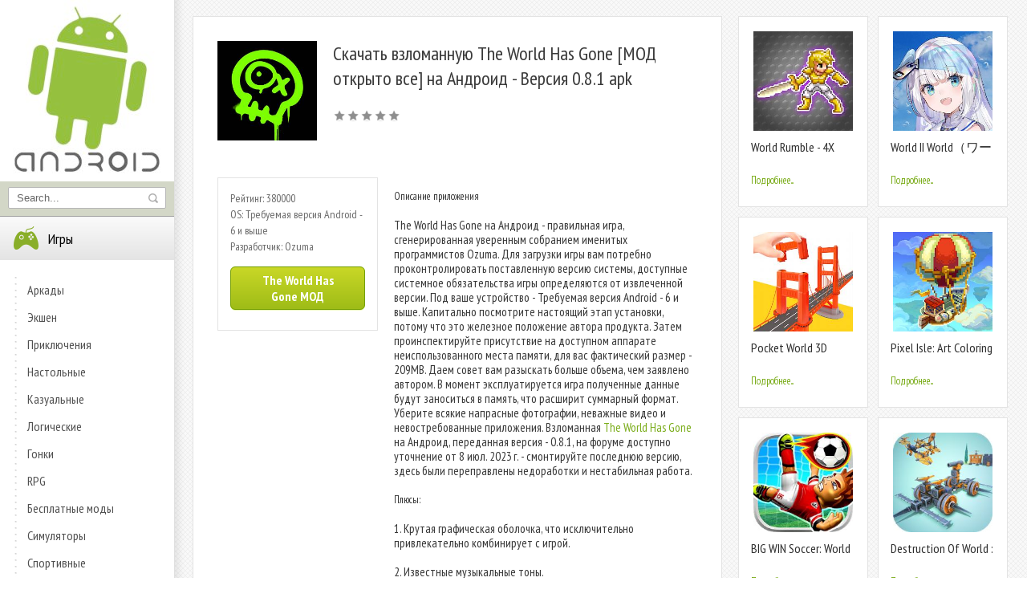

--- FILE ---
content_type: text/html; charset=UTF-8
request_url: https://app-andro.ru/action/11293-skachat-vzlomannuyu-the-world-has-gone-mod-otkryto-vse-na-android-versiya-081-apk.html
body_size: 9926
content:
<!DOCTYPE html PUBLIC "-//W3C//DTD XHTML 1.0 Transitional//EN" "http://www.w3.org/TR/xhtml1/DTD/xhtml1-transitional.dtd">
<html xmlns="http://www.w3.org/1999/xhtml">
<head>
	<meta http-equiv="X-UA-Compatible" content="IE=edge" />
    <meta name="viewport" content="width=device-width, initial-scale=1.0" />
 <link rel="icon" href="/templates/android/images/favicon.ico" type="image/x-icon" /> 
 <link rel="shortcut icon" href="/templates/android/images/favicon.ico" type="image/x-icon" />
	<meta http-equiv="Content-Type" content="text/html; charset=utf-8" />
<title>Скачать взломанную The World Has Gone [МОД открыто все] на Андроид - Версия 0.8.1 apk | App-andro.ru</title>
<meta name="description" content="Описание приложенияThe World Has Gone на Андроид - правильная игра, сгенерированная уверенным собранием именитых программистов Ozuma. Для загрузки игры вам потребно проконтролировать поставленную" />
<meta name="keywords" content="World, версия, Андроид, версию, Описание, недоработки, нестабильная, работа, Плюсы, графическая, Крутая, здесь, оболочка, исключительно, привлекательно, комбинирует, переправлены, смонтируйте, последнюю, Известные" />
<link rel="search" type="application/opensearchdescription+xml" href="https://app-andro.ru/engine/opensearch.php" title="Моды к играм на Андроид - App-andro.ru" /> 
<link rel="canonical" href="https://app-andro.ru/action/11293-skachat-vzlomannuyu-the-world-has-gone-mod-otkryto-vse-na-android-versiya-081-apk.html" />
<link rel="alternate" type="application/rss+xml" title="Моды к играм на Андроид - App-andro.ru" href="https://app-andro.ru/rss.xml" />
<script type="text/javascript" src="/engine/classes/min/index.php?charset=utf-8&amp;g=general&amp;15"></script>
<script type="text/javascript" src="/engine/classes/min/index.php?charset=utf-8&amp;f=engine/classes/masha/masha.js&amp;15"></script>
	<link rel="stylesheet" href="/templates/android/css/style1.css" type="text/css" />
	<!--[if lte IE 7]>
	<link rel="stylesheet" href="/templates/android/css/style-ie.css" type="text/css" />
	<![endif]-->
	<!--[if IE 8]>
	<link rel="stylesheet" href="/templates/android/css/style-ie8.css" type="text/css" />
	<![endif]-->
    
	<meta name="viewport" content="width=device-width, initial-scale=1.0">
	</head>
<body>

    
<div class="content">
	<div class="left-col">
		<a href="/" class="logo"></a>
		<div class="search-block">
			<form method="post"  action='' style="margin: 0;padding: 0;">
				<input type="hidden" name="do" value="search"><input type="hidden" name="subaction" value="search" />
				<input name="story" type="text" class="form-text" id="story" value="Search..." onblur="if(this.value=='') this.value='Search';" onfocus="if(this.value=='Search') this.value='';" title="Search..." />
				<input type="image" src="/templates/android/images/search.png" value="Search!" border="0" class="form-search" alt="Search!">
			</form>
		</div>
		<div class="left-menu">
			<div class="left-menu-section">
				
				<div class="login-block" style="display: none;">					
					
				</div>
			</div>
          
            
			<div class="left-menu-section">
               <h3><img src="/templates/android/images/left-menu1.png" alt="" />Игры</h3>
				<div class="left-menu-links">
                    
	 <a href="/arcade/">Аркады</a>
                    <a href="/action/">Экшен</a>
                    <a href="/adventure/">Приключения</a>
                    <a href="/board/">Настольные</a>
					<a href="/casual/">Казуальные</a>
                    <a href="/logic/">Логические</a>
					<a href="/race/">Гонки</a>
                    <a href="/rpg/">RPG</a>
                     <a href="https://android-games-mods.ru/igry/">Бесплатные моды</a> 
					<a href="/simulation/">Симуляторы</a>
					<a href="/sport/">Спортивные</a>
					<a href="/strategy/">Стратегии</a>
				</div>
                
                <h3><img src="/templates/android/images/left-menu2.png" alt="" />Программы</h3>
				<div class="left-menu-links">
	                <a href="/auto/">Авто</a>
                    <a href="/business/">Бизнес</a>
                    <a href="/video/">Видео и Редакторы</a>
                    <a href="/maps/">Карты и Навигаторы</a>
                    <a href="/tools/">Инструменты</a>
                    <a href="/communication/">Связь</a>
                    <a href="/social/">Социальные</a>
                    <a href="/foto/">Фото</a>
                    <a href="/music/">Музыка и Аудио</a>
                    <a href="https://mods-menu.com/">Mods-menu.com</a>
				</div>
                
                
                
			</div>
                </div>
		<div style="clear: both;"></div>
	</div>
	<div class="right-col">
		<div class="right-col2">
			<div style="clear: both;"></div>
			
			<div id='dle-content'><div class="full-news">
	<div class="full-news-left">
		<div class="full-news-left2">
			<div class="full-news-left3">
			
				<div class="full-news-short">
					<div class="full-news-image">
						<img src="/media/images/5443.jpg" alt="Скачать взломанную The World Has Gone [МОД открыто все] на Андроид - Версия 0.8.1 apk" />
					</div>
					<h1>Скачать взломанную The World Has Gone [МОД открыто все] на Андроид - Версия 0.8.1 apk</h1>
					<div class="main-news-cat">
											
					</div>
                    
					<div class="main-news-rating">
                        <div id='ratig-layer-11293'><div class="rating">
		<ul class="unit-rating">
		<li class="current-rating" style="width:0%;">0</li>
		<li><a href="#" title="Плохо" class="r1-unit" onclick="doRate('1', '11293'); return false;">1</a></li>
		<li><a href="#" title="Приемлемо" class="r2-unit" onclick="doRate('2', '11293'); return false;">2</a></li>
		<li><a href="#" title="Средне" class="r3-unit" onclick="doRate('3', '11293'); return false;">3</a></li>
		<li><a href="#" title="Хорошо" class="r4-unit" onclick="doRate('4', '11293'); return false;">4</a></li>
		<li><a href="#" title="Отлично" class="r5-unit" onclick="doRate('5', '11293'); return false;">5</a></li>
		</ul>
</div></div><br>
					</div>				
				</div>
				<div style="clear: both;height: 20px;"></div>
				
				<div class="full-story-text">
					<div class="full-left1">					
						<div class="full-minidescr">
							Рейтинг: 380000 <br>
                            OS: Требуемая версия Android - 6 и выше<br>
						    Разработчик: Ozuma<br>
							<div class="full-story-download">
                                
                                <span class="hidden-link" data-link="/apk/download.php?name=The+World+Has+Gone&icon=%2Fmedia%2Fimages%2F5443.jpg" rel="nofollow">The World Has Gone МОД</span>

							
                            
                            </div>
							
                         
                             
						</div>	
                        
					</div>
                   
                   <div class="full-right1">
                        
						<div class="full-right1-2">
                            <p align ="justify">
                                <h2>Описание приложения</h2><br>The World Has Gone на Андроид - правильная игра, сгенерированная уверенным собранием именитых программистов Ozuma. Для загрузки игры вам потребно проконтролировать поставленную версию системы, доступные системное обязательства игры определяются от извлеченной версии. Под ваше устройство - Требуемая версия Android - 6 и выше. Капитально посмотрите настоящий этап установки, потому что это железное положение автора продукта. Затем проинспектируйте присутствие на доступном аппарате неиспользованного места памяти, для вас фактический размер - 209MB. Даем совет вам разыскать больше объема, чем заявлено автором. В момент эксплуатируется игра полученные данные будут заноситься в память, что расширит суммарный формат. Уберите всякие напрасные фотографии, неважные видео и невостребованные приложения. Взломанная <a href="http://android-games-mods.ru/igry/ekshen/867-skachat-the-world-has-gone-mod-beskonechnye-monety-na-android.html">﻿The World Has Gone</a> на Андроид, переданная версия - 0.8.1, на форуме доступно уточнение от 8 июл. 2023 г. - смонтируйте последнюю версию, здесь были переправлены недоработки и нестабильная работа.<br><br><h2>Плюсы:</h2><br>1. Крутая графическая оболочка, что исключительно привлекательно комбинирует с игрой.<br><br>2. Известные музыкальные тоны.<br><br>3. Неординарные игровые задания.<br><br><h2>Минусы:</h2><br>1. Непродуманное управление.<br><br>2. Толстые системные условия.<br><br><h2>Кому желательно установить The World Has Gone (МОД открыто все) на Андроид</h2><br>Вы заинтересованы играми, итак установленное приложение для вас. Предпочительно игра будет удовлетворять тем, кто добивается припеваючи и с толком распределить праздное время, а так же предприимчивым пользователям.
                            </p>
                            
                            <div class="full-story-scrinlist-title">
						Видео:
					</div>
                             <div><center>
                                 
                                 
                                 
                                <div class="youtube" id="gTpufjmLRzw" style="width: 100%; height: 285px;"></div>

<style type="text/css">
                .youtube {
    background-position: center;
    background-repeat: no-repeat;
    position: relative;
    display: inline-block;
    overflow: hidden;
    transition: all 200ms ease-out;
    cursor: pointer;
}
.youtube .play {
    background: url('..//templates/android/images/youtube-play-btn.png') no-repeat; /*ВАЖНО: здесь укажите адрес до изображения*/
    background-position: 0 -50px;
    -webkit-background-size: 100% auto;
    background-size: 100% auto;
    position: absolute;
    height: 50px;
    width: 69px;
    transition: none;
    top:0;
    left:0;
    right:0;
    bottom:0;
    margin:auto;
}
.youtube:hover .play {
    background-position: 0 0;
}
</style>
                
<script>'use strict';
function r(f){/in/.test(document.readyState)?setTimeout('r('+f+')',9):f()}
r(function(){
    if (!document.getElementsByClassName) {
        // Поддержка IE8
        var getElementsByClassName = function(node, classname) {
            var a = [];
            var re = new RegExp('(^| )'+classname+'( |$)');
            var els = node.getElementsByTagName("*");
            for(var i=0,j=els.length; i < j; i++)
                if(re.test(els[i].className))a.push(els[i]);
            return a;
        }
        var videos = getElementsByClassName(document.body,"youtube");
    } else {
        var videos = document.getElementsByClassName("youtube");
    }
    var nb_videos = videos.length;
    for (var i=0; i < nb_videos; i++) {
        // Находим постер для видео, зная ID нашего видео
        videos[i].style.backgroundImage = 'url(https://i.ytimg.com/vi/' + videos[i].id + '/sddefault.jpg)';
        // Размещаем над постером кнопку Play, чтобы создать эффект плеера
        var play = document.createElement("div");
        play.setAttribute("class","play");
        videos[i].appendChild(play);
        videos[i].onclick = function() {
            // Создаем iFrame и сразу начинаем проигрывать видео, т.е. атрибут autoplay у видео в значении 1
            var iframe = document.createElement("iframe");
            var iframe_url = "https://www.youtube.com/embed/" + this.id + "?autoplay=1&autohide=1";
            if (this.getAttribute("data-params")) iframe_url+='&'+this.getAttribute("data-params");
            iframe.setAttribute("src",iframe_url);
            iframe.setAttribute("frameborder",'0');
            // Высота и ширина iFrame будет как у элемента-родителя
            iframe.style.width  = this.style.width;
            iframe.style.height = this.style.height;
            // Заменяем начальное изображение (постер) на iFrame
            this.parentNode.replaceChild(iframe, this);
        }
    }
});</script>      
                                 
                                 
                                 
                                 
                                 
                                 
                                 </center></div>
                            
                            
                            
                            
                            
                           <div style="clear: both;"></div>
                             
						</div>
					</div>
					<div style="clear: both;"></div>
				</div>
				
				<div style="clear: both;height: 40px;"></div>
				
				<div class="full-story-scrinlist">
					<div class="full-story-scrinlist-title">
						Скриншоты:
					</div>
					<img id="scr0" src="/media/screenshots/5443-0.jpg" alt="Скачать взломанную The World Has Gone [МОД открыто все] на Андроид - Версия 0.8.1 apk" title="Скачать взломанную The World Has Gone [МОД открыто все] на Андроид - Версия 0.8.1 apk" /><img id="scr1" src="/media/screenshots/5443-1.jpg" alt="Скачать взломанную The World Has Gone [МОД открыто все] на Андроид - Версия 0.8.1 apk" title="Скачать взломанную The World Has Gone [МОД открыто все] на Андроид - Версия 0.8.1 apk" /><img id="scr2" src="/media/screenshots/5443-2.jpg" alt="Скачать взломанную The World Has Gone [МОД открыто все] на Андроид - Версия 0.8.1 apk" title="Скачать взломанную The World Has Gone [МОД открыто все] на Андроид - Версия 0.8.1 apk" /><img id="scr3" src="/media/screenshots/5443-3.jpg" alt="Скачать взломанную The World Has Gone [МОД открыто все] на Андроид - Версия 0.8.1 apk" title="Скачать взломанную The World Has Gone [МОД открыто все] на Андроид - Версия 0.8.1 apk" />
					<div style="clear: both;"></div>
				</div>
				
				<div style="clear: both;height: 40px;"></div>
                	<div class="full-story-scrinlist-title">
					
				</div>
				
				<div style="clear: both;"></div>
				
			</div>
			<div style="clear: both;"></div>
		</div>
	</div>
	<div class="full-news-right">
		<div class="main-news">
	<div class="main-news2">
		<div class="main-news-image">
			<a href="https://app-andro.ru/strategy/15152-skachat-vzlomannuyu-world-rumble-4x-strategy-war-mod-otkryto-vse-na-android-versiya-283-apk.html"><img src="/media/images/9302.jpg" alt="Скачать взломанную World Rumble - 4X Strategy War [МОД открыто все] на Андроид - Версия 2.8.3 apk" /></a>
		</div>
			<h2><a href="https://app-andro.ru/strategy/15152-skachat-vzlomannuyu-world-rumble-4x-strategy-war-mod-otkryto-vse-na-android-versiya-283-apk.html">World Rumble - 4X Strategy War</a></h2>
		<div class="main-news-rating"><br>
			<a href="https://app-andro.ru/strategy/15152-skachat-vzlomannuyu-world-rumble-4x-strategy-war-mod-otkryto-vse-na-android-versiya-283-apk.html" class="mor-rel">Подробнее...</a>
		</div>
	</div>
</div><div class="main-news">
	<div class="main-news2">
		<div class="main-news-image">
			<a href="https://app-andro.ru/rpg/14463-skachat-vzlomannuyu-world-ii-world-mod-otkryto-vse-na-android-versiya-219-apk.html"><img src="/media/images/8613.jpg" alt="Скачать взломанную World II World（ワールド・ツー・ワールド） [МОД открыто все] на Андроид - Версия 2.1.9 apk" /></a>
		</div>
			<h2><a href="https://app-andro.ru/rpg/14463-skachat-vzlomannuyu-world-ii-world-mod-otkryto-vse-na-android-versiya-219-apk.html">World II World（ワールド・ツー・ワールド）</a></h2>
		<div class="main-news-rating"><br>
			<a href="https://app-andro.ru/rpg/14463-skachat-vzlomannuyu-world-ii-world-mod-otkryto-vse-na-android-versiya-219-apk.html" class="mor-rel">Подробнее...</a>
		</div>
	</div>
</div><div class="main-news">
	<div class="main-news2">
		<div class="main-news-image">
			<a href="https://app-andro.ru/logic/13442-skachat-vzlomannuyu-pocket-world-3d-mod-otkryto-vse-na-android-versiya-176-apk.html"><img src="/media/images/7592.jpg" alt="Скачать взломанную Pocket World 3D [МОД открыто все] на Андроид - Версия 1.7.6 apk" /></a>
		</div>
			<h2><a href="https://app-andro.ru/logic/13442-skachat-vzlomannuyu-pocket-world-3d-mod-otkryto-vse-na-android-versiya-176-apk.html">Pocket World 3D</a></h2>
		<div class="main-news-rating"><br>
			<a href="https://app-andro.ru/logic/13442-skachat-vzlomannuyu-pocket-world-3d-mod-otkryto-vse-na-android-versiya-176-apk.html" class="mor-rel">Подробнее...</a>
		</div>
	</div>
</div><div class="main-news">
	<div class="main-news2">
		<div class="main-news-image">
			<a href="https://app-andro.ru/board/12646-skachat-vzlomannuyu-pixel-isle-art-coloring-world-mod-mnogo-monet-na-android-versiya-046-apk.html"><img src="/media/images/6796.jpg" alt="Скачать взломанную Pixel Isle: Art Coloring World [МОД много монет] на Андроид - Версия 0.4.6 apk" /></a>
		</div>
			<h2><a href="https://app-andro.ru/board/12646-skachat-vzlomannuyu-pixel-isle-art-coloring-world-mod-mnogo-monet-na-android-versiya-046-apk.html">Pixel Isle: Art Coloring World</a></h2>
		<div class="main-news-rating"><br>
			<a href="https://app-andro.ru/board/12646-skachat-vzlomannuyu-pixel-isle-art-coloring-world-mod-mnogo-monet-na-android-versiya-046-apk.html" class="mor-rel">Подробнее...</a>
		</div>
	</div>
</div><div class="main-news">
	<div class="main-news2">
		<div class="main-news-image">
			<a href="https://app-andro.ru/sport/6065-skachat-vzlomannuyu-big-win-soccer-world-football-18-mod-otkryto-vse-na-android-versiya-414-apk.html"><img src="/media/images/23289.jpg" alt="Скачать взломанную BIG WIN Soccer: World Football 18 [МОД открыто все] на Андроид - Версия 4.1.4 apk" /></a>
		</div>
			<h2><a href="https://app-andro.ru/sport/6065-skachat-vzlomannuyu-big-win-soccer-world-football-18-mod-otkryto-vse-na-android-versiya-414-apk.html">BIG WIN Soccer: World Football 18</a></h2>
		<div class="main-news-rating"><br>
			<a href="https://app-andro.ru/sport/6065-skachat-vzlomannuyu-big-win-soccer-world-football-18-mod-otkryto-vse-na-android-versiya-414-apk.html" class="mor-rel">Подробнее...</a>
		</div>
	</div>
</div><div class="main-news">
	<div class="main-news2">
		<div class="main-news-image">
			<a href="https://app-andro.ru/race/4671-skachat-vzlomannuyu-destruction-of-world-physical-sandbox-mod-otkryto-vse-na-android-versiya-035-apk.html"><img src="/media/images/21880.jpg" alt="Скачать взломанную Destruction Of World : Physical Sandbox [МОД открыто все] на Андроид - Версия 0.35 apk" /></a>
		</div>
			<h2><a href="https://app-andro.ru/race/4671-skachat-vzlomannuyu-destruction-of-world-physical-sandbox-mod-otkryto-vse-na-android-versiya-035-apk.html">Destruction Of World : Physical Sandbox</a></h2>
		<div class="main-news-rating"><br>
			<a href="https://app-andro.ru/race/4671-skachat-vzlomannuyu-destruction-of-world-physical-sandbox-mod-otkryto-vse-na-android-versiya-035-apk.html" class="mor-rel">Подробнее...</a>
		</div>
	</div>
</div><div class="main-news">
	<div class="main-news2">
		<div class="main-news-image">
			<a href="https://app-andro.ru/adventure/604-skachat-vzlomannuyu-criminal-case-save-the-world-mod-otkryto-vse-na-android-versiya-2322-apk.html"><img src="/media/images/17165.jpg" alt="Скачать взломанную Criminal Case: Save the World! [МОД открыто все] на Андроид - Версия 2.32.2 apk" /></a>
		</div>
			<h2><a href="https://app-andro.ru/adventure/604-skachat-vzlomannuyu-criminal-case-save-the-world-mod-otkryto-vse-na-android-versiya-2322-apk.html">Criminal Case: Save the World!</a></h2>
		<div class="main-news-rating"><br>
			<a href="https://app-andro.ru/adventure/604-skachat-vzlomannuyu-criminal-case-save-the-world-mod-otkryto-vse-na-android-versiya-2322-apk.html" class="mor-rel">Подробнее...</a>
		</div>
	</div>
</div>
        <div class="main-news">
	<div class="main-news2">
		<div class="main-news-image">
			<a href="https://robot-gamers.ru/logic/1297-skachat-alt-frequencies-vzlom-otkryto-vse-versiya-14-apk-na-android.html"><img src="https://robot-gamers.ru/media/images/17871.jpg" alt="Alt-Frequencies" /></a>
		</div>
			<h2><a href="https://robot-gamers.ru/logic/1297-skachat-alt-frequencies-vzlom-otkryto-vse-versiya-14-apk-na-android.html">Alt-Frequencies</a></h2>
		<div class="main-news-rating"><br>
			<a href="https://robot-gamers.ru/logic/1297-skachat-alt-frequencies-vzlom-otkryto-vse-versiya-14-apk-na-android.html" class="mor-rel">Подробнее...</a>
		</div>
	</div>
</div><div class="main-news">
	<div class="main-news2">
		<div class="main-news-image">
			<a href="https://games-droid.ru/maps/8231-skachat-parkovki-rostova-na-donu-vse-otkryto-versiya-194-apk-na-android.html"><img src="https://games-droid.ru/media/images/26625.jpg" alt="Парковки Ростова-На-Дону" /></a>
		</div>
			<h2><a href="https://games-droid.ru/maps/8231-skachat-parkovki-rostova-na-donu-vse-otkryto-versiya-194-apk-na-android.html">Парковки Ростова-На-Дону</a></h2>
		<div class="main-news-rating"><br>
			<a href="https://games-droid.ru/maps/8231-skachat-parkovki-rostova-na-donu-vse-otkryto-versiya-194-apk-na-android.html" class="mor-rel">Подробнее...</a>
		</div>
	</div>
</div><div class="main-news">
	<div class="main-news2">
		<div class="main-news-image">
			<a href="https://droid-gamers.ru/2298-vzlomannaya-vodoprovodchikom-na-android-vzlom-mnogo-deneg.html"><img src="https://droid-gamers.ru/media/images/9081.jpg" alt="Взломанная водопроводчиком на Андроид - Взлом много денег" /></a>
		</div>
			<h2><a href="https://droid-gamers.ru/2298-vzlomannaya-vodoprovodchikom-na-android-vzlom-mnogo-deneg.html">Взломанная водопроводчиком на Андроид - Взлом много денег</a></h2>
		<div class="main-news-rating"><br>
			<a href="https://droid-gamers.ru/2298-vzlomannaya-vodoprovodchikom-na-android-vzlom-mnogo-deneg.html" class="mor-rel">Подробнее...</a>
		</div>
	</div>
</div><div class="main-news">
	<div class="main-news2">
		<div class="main-news-image">
			<a href="https://droid-gamers.ru/1509-vzlomannaya-drag-car-racing-extreme-car-na-android-vzlom-vse-otkryto.html"><img src="https://droid-gamers.ru/media/images/8292.jpg" alt="Взломанная Drag Car Racing : Extreme Car на Андроид - Взлом все открыто" /></a>
		</div>
			<h2><a href="https://droid-gamers.ru/1509-vzlomannaya-drag-car-racing-extreme-car-na-android-vzlom-vse-otkryto.html">Взломанная Drag Car Racing : Extreme Car на Андроид - Взлом все открыто</a></h2>
		<div class="main-news-rating"><br>
			<a href="https://droid-gamers.ru/1509-vzlomannaya-drag-car-racing-extreme-car-na-android-vzlom-vse-otkryto.html" class="mor-rel">Подробнее...</a>
		</div>
	</div>
</div><div class="main-news">
	<div class="main-news2">
		<div class="main-news-image">
			<a href="https://gamers-bot.ru/igry/rpg/4867-skachat-pregnant-mother-simulator-game-mnogo-deneg-mod-apk-na-android.html"><img src="https://gamers-bot.ru/media/images/57334.webp" alt="Pregnant Mother Simulator Game" /></a>
		</div>
			<h2><a href="https://gamers-bot.ru/igry/rpg/4867-skachat-pregnant-mother-simulator-game-mnogo-deneg-mod-apk-na-android.html">Pregnant Mother Simulator Game</a></h2>
		<div class="main-news-rating"><br>
			<a href="https://gamers-bot.ru/igry/rpg/4867-skachat-pregnant-mother-simulator-game-mnogo-deneg-mod-apk-na-android.html" class="mor-rel">Подробнее...</a>
		</div>
	</div>
</div>
		<div style="clear: both;"></div>
		<div class="right-banner">
			
		</div>
	</div>
	<div style="clear: both;"></div>
</div>

<div id="fb-root"></div><a name="comment"></a><form method="post" action="" name="dlemasscomments" id="dlemasscomments"><div id="dle-comments-list">
<div id='comment-id-3282'><div class="comment-block">
	<div class="comment-block-left">
		<div class="hidden-coment">
			<img src="/templates/android/dleimages/noavatar.png" alt="" />
		</div>
		<strong class="author">annayel930</strong>
	</div>
	<div class="comment-block-right">
		<div class="comment-block-right2">
			<div class="comment-text">
				<div id='comm-id-3282'>Игра действительно удивляет своей атмосферой и стильным графическим оформлением. Геймплей захватывающий, но некоторые моменты могут показаться повторяющимися. В целом, хорошая возможность провести время, особенно для любителей постапокалиптических сценариев. Рекомендуется попробовать, если хотите что-то новенькое!</div><br />
				<div class="comment-text-more">    </div>
			</div>		
		</div>
	</div>
</div>
<div style="clear: both;height: 10px;"></div></div><div id='comment-id-17099'><div class="comment-block">
	<div class="comment-block-left">
		<div class="hidden-coment">
			<img src="/templates/android/dleimages/noavatar.png" alt="" />
		</div>
		<strong class="author">alexfish</strong>
	</div>
	<div class="comment-block-right">
		<div class="comment-block-right2">
			<div class="comment-text">
				<div id='comm-id-17099'>Игра впечатляет своим уникальным стилем и динамичным геймплеем. Интригующий сюжет и разнообразные персонажи удерживают интерес. Однако не хватает глубины в механиках и иногда возникают проблемы с балансом. В целом, веселое времяпрепровождение, особенно для любителей приключений!</div><br />
				<div class="comment-text-more">    </div>
			</div>		
		</div>
	</div>
</div>
<div style="clear: both;height: 10px;"></div></div><div id='comment-id-28071'><div class="comment-block">
	<div class="comment-block-left">
		<div class="hidden-coment">
			<img src="/templates/android/dleimages/noavatar.png" alt="" />
		</div>
		<strong class="author">artak-jan</strong>
	</div>
	<div class="comment-block-right">
		<div class="comment-block-right2">
			<div class="comment-text">
				<div id='comm-id-28071'>Игра захватывает атмосферой постапокалипсиса, прекрасная графика и увлекательный сюжет. Возможность исследовать мир и взаимодействовать с NPC создает ощущение погружения. Боевая система хоть и простая, но радует разнообразием. Рекомендую всем любителям приключений и RPG!</div><br />
				<div class="comment-text-more">    </div>
			</div>		
		</div>
	</div>
</div>
<div style="clear: both;height: 10px;"></div></div><div id='comment-id-33167'><div class="comment-block">
	<div class="comment-block-left">
		<div class="hidden-coment">
			<img src="/templates/android/dleimages/noavatar.png" alt="" />
		</div>
		<strong class="author">aturton14</strong>
	</div>
	<div class="comment-block-right">
		<div class="comment-block-right2">
			<div class="comment-text">
				<div id='comm-id-33167'>Игра обещает захватывающее приключение с интересным сюжетом и атмосферной графикой. Боевая система динамична, а развитие персонажа увлекательно. Рекомендую для тех, кто любит исследовать открытые миры и решать головоломки. Есть небольшой элемент атмосферы постапокалипсиса, что добавляет антураж.</div><br />
				<div class="comment-text-more">    </div>
			</div>		
		</div>
	</div>
</div>
<div style="clear: both;height: 10px;"></div></div><div id='comment-id-58234'><div class="comment-block">
	<div class="comment-block-left">
		<div class="hidden-coment">
			<img src="/templates/android/dleimages/noavatar.png" alt="" />
		</div>
		<strong class="author">avruk</strong>
	</div>
	<div class="comment-block-right">
		<div class="comment-block-right2">
			<div class="comment-text">
				<div id='comm-id-58234'>Игра захватывающая! Атмосферные локации и интересный сюжет погружают в уникальный мир. Графика на высшем уровне, а геймплей разнообразный. Есть возможность прокачки персонажа и улучшений, что добавляет интереса. Несмотря на некоторые мелкие недостатки, рекомендую попробовать!</div><br />
				<div class="comment-text-more">    </div>
			</div>		
		</div>
	</div>
</div>
<div style="clear: both;height: 10px;"></div></div><div id='comment-id-59104'><div class="comment-block">
	<div class="comment-block-left">
		<div class="hidden-coment">
			<img src="/templates/android/dleimages/noavatar.png" alt="" />
		</div>
		<strong class="author">ant2666837</strong>
	</div>
	<div class="comment-block-right">
		<div class="comment-block-right2">
			<div class="comment-text">
				<div id='comm-id-59104'>Игра порадовала своим необычным сюжетом и увлекательным геймплеем. Графика атмосферная, а механика достаточно затягивающая. Однако есть моменты, требующие доработки — баланс и сложность могли бы быть лучше. В целом, стоит попробовать, если любишь приключенческие истории!</div><br />
				<div class="comment-text-more">    </div>
			</div>		
		</div>
	</div>
</div>
<div style="clear: both;height: 10px;"></div></div><div id='comment-id-59145'><div class="comment-block">
	<div class="comment-block-left">
		<div class="hidden-coment">
			<img src="/templates/android/dleimages/noavatar.png" alt="" />
		</div>
		<strong class="author">autonova</strong>
	</div>
	<div class="comment-block-right">
		<div class="comment-block-right2">
			<div class="comment-text">
				<div id='comm-id-59145'>Игра предлагает интересный мир с захватывающим сюжетом. Графика и звук создают отличную атмосферу. Управление удобное, но иногда возникает ощущение однообразия в заданиях. В целом, хороший способ провести время, особенно для фанатов жанра. Рекомендую попробовать!</div><br />
				<div class="comment-text-more">    </div>
			</div>		
		</div>
	</div>
</div>
<div style="clear: both;height: 10px;"></div></div><div id='comment-id-63378'><div class="comment-block">
	<div class="comment-block-left">
		<div class="hidden-coment">
			<img src="/templates/android/dleimages/noavatar.png" alt="" />
		</div>
		<strong class="author">anisya2001</strong>
	</div>
	<div class="comment-block-right">
		<div class="comment-block-right2">
			<div class="comment-text">
				<div id='comm-id-63378'>Игра впечатляет своей атмосферой и глубокой историей. Графика на высоте, а геймплей динамичный и увлекательный. Особенно понравились элементы исследования и выживания. Много интересных квестов и возможностей взаимодействия с окружающим миром. Определенно стоит попробовать!</div><br />
				<div class="comment-text-more">    </div>
			</div>		
		</div>
	</div>
</div>
<div style="clear: both;height: 10px;"></div></div><div id='comment-id-84475'><div class="comment-block">
	<div class="comment-block-left">
		<div class="hidden-coment">
			<img src="/templates/android/dleimages/noavatar.png" alt="" />
		</div>
		<strong class="author">angel0876427</strong>
	</div>
	<div class="comment-block-right">
		<div class="comment-block-right2">
			<div class="comment-text">
				<div id='comm-id-84475'>Игра действительно затягивает! Захватывающий сюжет и интересная механика делают каждый новый уровень увлекательным. Графика на высшем уровне, а звук создает атмосферу. Иногда есть проблемы с управлением, но это не мешает получать удовольствие от игрового процесса. Рекомендую попробовать!</div><br />
				<div class="comment-text-more">    </div>
			</div>		
		</div>
	</div>
</div>
<div style="clear: both;height: 10px;"></div></div>
<div id="dle-ajax-comments"></div>
</div></form>
</div>
            	<div style="clear: both;"></div>
            <div class="speed-b"><span id="dle-speedbar"><span itemscope itemtype="http://data-vocabulary.org/Breadcrumb"><a href="https://app-andro.ru/" itemprop="url"><span itemprop="title">App-andro.ru</span></a></span> &raquo; <span itemscope itemtype="http://data-vocabulary.org/Breadcrumb"><a href="https://app-andro.ru/action/" itemprop="url"><span itemprop="title">Экшен</span></a></span> &raquo; Скачать взломанную The World Has Gone [МОД открыто все] на Андроид - Версия 0.8.1 apk</span></div>
			<div class="copyright" style="color: #000">
				<script type="text/javascript">
<!--
var _acic={dataProvider:10};(function(){var e=document.createElement("script");e.type="text/javascript";e.async=true;e.src="https://www.acint.net/aci.js";var t=document.getElementsByTagName("script")[0];t.parentNode.insertBefore(e,t)})()
//-->
</script><!--3919696619706--><div id='93XA_3919696619706'></div>
			</div>
		</div>
		<div style="clear: both;"></div>
	</div>
	<div style="clear: both;"></div>
</div>
<!--[if IE 6]>
<a href="http://www.microsoft.com/rus/windows/internet-explorer/worldwide-sites.aspx" class="alert"></a>
<![endif]-->

<link href='https://fonts.googleapis.com/css?family=PT+Sans+Narrow:400,700&subset=latin,cyrillic-ext,latin-ext,cyrillic' rel='stylesheet' type='text/css'>		

   
<script src="https://ajax.googleapis.com/ajax/libs/jquery/1/jquery.min.js"></script>    
<script type="text/javascript" src="/templates/android/js/active.js"></script>    

  <!--LiveInternet counter--><script type="text/javascript">
new Image().src = "//counter.yadro.ru/hit?r"+
escape(document.referrer)+((typeof(screen)=="undefined")?"":
";s"+screen.width+"*"+screen.height+"*"+(screen.colorDepth?
screen.colorDepth:screen.pixelDepth))+";u"+escape(document.URL)+
";h"+escape(document.title.substring(0,150))+
";"+Math.random();</script><!--/LiveInternet-->

    
<script>$('.hidden-link').replaceWith(function(){return'<a href="'+$(this).data('link')+'">'+$(this).html()+'</a>';})</script>   
</body>
</html> 

--- FILE ---
content_type: application/javascript; charset=utf-8
request_url: https://app-andro.ru/templates/android/js/active.js
body_size: 591
content:
/**
* jQuery.Storage: author Dave Schindler
* Distributed under the MIT License
* Copyright 2010
**/
$(document).ready(function() {
	
	/*
		Aleksey Skubaev

		askubaev@gmail.com
		icq - 322253350
		���������� �������� ��� DLE � ��������������� �������
		------------------
		����������� jQuery �������.
	
	*/
	
	$('.main-news-resize').click(function(){
		//�������
		$('.main-news').not(this1).css({
			'width':'160px'
		});
		$('.main-news-resize').css({'height':'11px'});
		$('.main-news-description').hide();
		$('.main-news-resize2').hide();
		
		var this1 = $(this).parent().parent().parent();
		this1.animate({
			'width':'334px'
		},300,function(){
			this1.find('.main-news-description').fadeIn(100);
		});
		$(this).css({'height':'0'});
		
		this1.find('.main-news-resize2').fadeIn(100);
	});
	
	$('.main-news-resize2').click(function(){
		//�������
		$('.main-news').css({
			'width':'160px'
		});
		$('.main-news-description').hide();
		$('.main-news-resize2').hide();
		$('.main-news-resize').css({'height':'11px'});
		
	});
	
	$('.main-news').hover(
		function() {
			$(this).find('.main-news-resize').fadeIn(100);
		}, function() {
			$(this).find('.main-news-resize').fadeOut(100);
	});
	
	$('.left-menu-section h3').click(function(){
		$(this).next('.left-menu-links, .login-block').slideToggle();
	});
	
	var scrHeight = $('.full-story-scrinlist a:first').height();
	$('.full-story-scrinlist a, .scrinlist-block').height(scrHeight);
	
	$('.full-story-scrinlist img').addClass('scrfix');
	$('.full-story-scrinlist a img').removeClass('scrfix');
	$('.scrfix').wrap('<div class="scrinlist-block"></div>');
	
	$(window).resize(function(){
		$('.full-story-scrinlist a, .scrinlist-block').removeAttr('style');
		var scrHeight = $('.full-story-scrinlist a:first').height();
		$('.full-story-scrinlist a, .scrinlist-block').height(scrHeight);
	});

});
